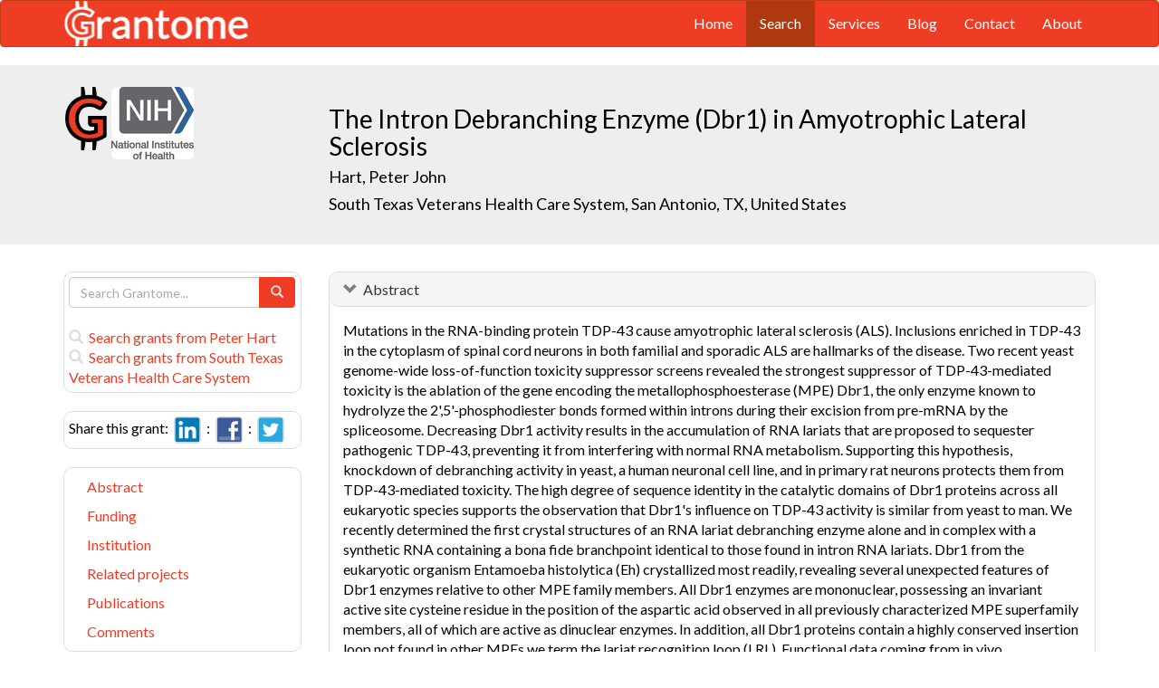

--- FILE ---
content_type: text/html; charset=UTF-8
request_url: https://grantome.com/grant/NIH/I01-BX002580-01
body_size: 10123
content:
<!DOCTYPE html> 
<html lang="en">
  <head prefix="og: http://ogp.me/ns#">
    <title>
The Intron Debranching Enzyme (Dbr1) in Amyotrophic Lateral Sclerosis - Peter Hart
 
    </title>
    <meta charset="utf-8">
    <meta http-equiv="X-UA-Compatible" content="IE=edge">
    <meta name="viewport" content="width=device-width, initial-scale=1.0">
    <script type="application/ld+json">
    {
      "@context": "https://schema.org",
      "@type": "Article",
      "mainEntityOfPage": {
        "@type": "WebPage",
        "@id": "https://grantome.com/grant/NIH/I01-BX002580-01"
      },
      "author": {"@type": "Person", "name": "Hart, Peter"},
      "headline": "The Intron Debranching Enzyme (Dbr1) in Amyotrophic Lateral Sclerosis",
      "description": "Mutations in the RNA-binding protein TDP-43 cause amyotrophic lateral sclerosis (ALS). Inclusions enriched in TDP-43 in the cytoplasm of spinal cord neurons in...",
      "image": ["https://grantome.com/images/funders/NIH.png"],
      "datePublished": "2014-10-01",
      "url": "https://grantome.com/grant/NIH/I01-BX002580-01",
      "publisher": {
        "@type": "Organization",
        "name": "NIH",
        "logo": {
          "@type": "ImageObject",
          "url": "https://grantome.com/images/funders/NIH.png"
        }
      }
    }
    </script>
    <meta name="citation_author" content="Hart, Peter" />
    <meta name="DC.Contributor" content="Hart, Peter" />
    <meta name="og:author" content="Hart, Peter" />
    <meta name="title" content="The Intron Debranching Enzyme (Dbr1) in Amyotrophic Lateral Sclerosis - Peter Hart" />
    <meta name="description" content="Mutations in the RNA-binding protein TDP-43 cause amyotrophic lateral sclerosis (ALS). Inclusions enriched in TDP-43 in the cytoplasm of spinal cord neurons in..." />
    <meta name="keywords" content="NIH,I01,8733978,I01BX002580,BX002580,1I01BX002580-01,I01-BX002580-01" />
    <meta name="citation_title" content="The Intron Debranching Enzyme (Dbr1) in Amyotrophic Lateral Sclerosis" />
    <meta name="DC.Title" content="The Intron Debranching Enzyme (Dbr1) in Amyotrophic Lateral Sclerosis" />
    <meta property="article:publisher" content="https://www.facebook.com/Grantome" />
    <meta property="fb:admins" content="100007086546787" />
    <meta property="og:url" content="https://grantome.com/grant/NIH/I01-BX002580-01" />
    <meta property="og:site_name" content="Grantome" />
    <meta property="og:title" content="The Intron Debranching Enzyme (Dbr1) in Amyotrophic Lateral Sclerosis" />
    <meta property="og:description" content="Mutations in the RNA-binding protein TDP-43 cause amyotrophic lateral sclerosis (ALS). Inclusions enriched in TDP-43 in the cytoplasm of spinal cord neurons in both familial and sporadic ALS are hallm..." />
    <meta property="og:image" content="https://grantome.com/images/funders/NIH.png" />
    <meta name="twitter:card" content="summary">
    <meta name="twitter:url" content="https://grantome.com/grant/NIH/I01-BX002580-01">
    <meta name="twitter:domain" content="grantome.com">
    <meta name="twitter:site" content="@Grantome">
    <meta name="twitter:creator" content="NIH">
    <meta name="twitter:title" content="The Intron Debranching Enzyme (Dbr1) in Amyotrophic Lateral Sclerosis">
    <meta name="twitter:description" content="Mutations in the RNA-binding protein TDP-43 cause amyotrophic lateral sclerosis (ALS). Inclusions enriched in TDP-43 in the cytoplasm of spinal cord neurons in...">
    <meta name="twitter:image" content="https://grantome.com/images/funders/NIH.png">

    <link rel="icon" href="/favicon.ico" type="image/x-icon">
    <link rel="apple-touch-icon" href="/images/logo-g.png">
    <link rel="apple-touch-startup-image" href="/images/logo-g.png">
    <link type="application/opensearchdescription+xml" rel="search" href="/misc/osdd.xml">
    <link rel="stylesheet" type="text/css" href="https://stackpath.bootstrapcdn.com/bootstrap/3.4.1/css/bootstrap.min.css" integrity="sha384-HSMxcRTRxnN+Bdg0JdbxYKrThecOKuH5zCYotlSAcp1+c8xmyTe9GYg1l9a69psu" crossorigin="anonymous">
    <link rel="stylesheet" type="text/css" href="//fonts.googleapis.com/css?family=Lato&display=swap">
    <link rel="stylesheet" type="text/css" href="/css/grantome.css">
    <script>
      (function(i,s,o,g,r,a,m){i['GoogleAnalyticsObject']=r;i[r]=i[r]||function(){
      (i[r].q=i[r].q||[]).push(arguments)},i[r].l=1*new Date();a=s.createElement(o),
      m=s.getElementsByTagName(o)[0];a.async=1;a.src=g;m.parentNode.insertBefore(a,m)
      })(window,document,'script','//www.google-analytics.com/analytics.js','ga');
    
      ga('create', 'UA-47544600-1', 'grantome.com');
      ga('require', 'displayfeatures');
      ga('send', 'pageview');

    </script>
  </head>
  <body data-spy="scroll" data-target="#sidenavbar-spy" data-offset="20">
    <!-- Static navbar -->
    <div class="navbar navbar-default" role="navigation">
      <div class="container"> 
        <div class="navbar-header">
          <button type="button" class="navbar-toggle" data-toggle="collapse" data-target=".navbar-collapse">
            <span class="sr-only">Toggle navigation</span>
            <span class="icon-bar"></span>
            <span class="icon-bar"></span>
            <span class="icon-bar"></span>
          </button>
         <a href="https://grantome.com"><img class="brand" alt="Grantome" style="height: 50px;" src="/images/logo-white.png"></a>
        </div>
        <div class="navbar-collapse collapse">
          <ul class="nav navbar-nav navbar-right">
            <li>&nbsp;&nbsp;&nbsp;</li>
            <li ><a href="https://grantome.com">Home</a></li>
            <li class="active"><a href="https://grantome.com/search">Search</a></li>
            <li ><a href="https://grantome.com/services">Services</a></li>
            <li ><a href="https://grantome.com/blog">Blog</a></li>
            <li ><a href="https://grantome.com/contact">Contact</a></li>
            <li ><a href="https://grantome.com/about">About</a></li>
          </ul>
        </div>
      </div>
    </div> 
    <div class="jumbotron">
      <div class="container" id="masthead" role="banner">
        <div class="row">
            <div class="col-md-3 hidden-mobile">
              <a href="/"><img class="glogo" alt="G" src="/images/logo-g.png"></a>
              <a href="http://www.nih.gov/"><img alt="G" class="img-rounded" style="max-height: 80px; max-width: 40%;" src="https://grantome.com/images/funders/NIH.png"></a>
            </div>
            <div class="col-md-9 col-title">
              <h1>
                The Intron Debranching Enzyme (Dbr1) in Amyotrophic Lateral Sclerosis
                <small><br>
                <a href="http://www.ncbi.nlm.nih.gov/pubmed?term=Hart+PJ%5BAuthor%5D" title="Link to Hart's Pubmed publication list...">Hart, Peter John</a> &nbsp;&nbsp;
                <br><a href="http://www.southtexas.va.gov/" title="Link to South Texas Veterans Health Care System website...">South Texas Veterans Health Care System, San Antonio, TX, United States</a>
                </small>
              </h1>
            </div>
 
        </div>
      </div>
    </div>

    <!-- container -->
    <div class="container">
            <div class="row">
        <div class="col-md-3 hidden-print" id="col-sidebar">
          <div class="sidebar hidden-print" role="complementary" id="panel-sidebar">
                  <div class="sidenavbar" role="complementary" id="sidebar-search">
            <form class="form" id="search" role="search" action="/search" method="GET">
              <div class="input-group">
                <input type="text" class="form-control" name="q" placeholder="Search Grantome..." onkeydown="if (event.keyCode == 13) { this.form.submit(); return false; }">
                <span class="input-group-btn">
                  <button type="submit" class="btn btn-primary"><span id="chart-glyphicon" class="glyphicon glyphicon-search" title=""></span></button>
                </span>
              </div>
            </form>
            <br>
            <a href="/search?q=@author  Peter Hart" title="Search Peter Hart in Grantome..."><span class="glyphicon glyphicon-search"></span>&nbsp; Search grants from Peter Hart</a>
            <br>
            <a href="/search?q=@institution  South Texas Veterans Health Care System" title="Search South Texas Veterans Health Care System in Grantome..."><span class="glyphicon glyphicon-search"></span>&nbsp; Search  grants from South Texas Veterans Health Care System</a>
          </div>

<div class="sidenavbar" role="complementary" id="sidebar-share">
            Share this grant:&nbsp;
            <a class="social-share" href="http://www.linkedin.com/shareArticle?mini=true&url=https://grantome.com/grant/NIH/I01-BX002580-01&title=The+Intron+Debranching+Enzyme+%28Dbr1%29+in+Amyotrophic+Lateral+Sclerosis&source=Grantome&summar
y=%3Cp%3EMutations+in+the+RNA-binding+protein+TDP-43+cause+amyotrophic+lateral+sclerosis+%28ALS%29.+Inclusions+enriched+in+TDP-43+in+the+cytoplasm+of+spinal+cord+neurons+in+both+familial+and+sporadic+ALS+are+hallmarks..." target="_blank" title="Share on LinkedIn..."><img alt="LinkedIn" src="/images/soc/linked
in.png"/></a>&nbsp;&nbsp;:&nbsp;
            <a class="social-share" href="http://www.facebook.com/sharer.php?u=https://grantome.com/grant/NIH/I01-BX002580-01&t=The+Intron+Debranching+Enzyme+%28Dbr1%29+in+Amyotrophic+Lateral+Sclerosis" target="_blank" title="Share on Facebook..."><img alt="Facebook" src="/images/soc/facebook.png"></a>&nbsp;&nbsp;:&nbsp;
            <a class="social-share" href="http://twitter.com/share?url=https://grantome.com/grant/NIH/I01-BX002580-01&text=The+Intron+Debranching+Enzyme+%28Dbr1%29+in+Amyotrophic+Lateral+Sclerosis" target="_blank" title="Share on Twitter..."><img alt="Twitter" src="/images/soc/twitter.png"></a>
          </div>
<div class="sidenavbar hidden-xs" role="complementary" id="sidenavbar-spy">
            <ul class="nav nav-list" id="ul-sidebar">
              <li><a href="#panel-abstract">Abstract</a></li>
              <li><a href="#panel-funding">Funding</a></li>
              <li><a href="#panel-institution">Institution</a></li>
              <li><a href="#panel-related">Related projects</a></li>
              <li><a href="#panel-publication">Publications</a></li>
              <li><a href="#panel-comment">Comments</a></li>
            </ul>
          </div>
<div class="sidenavbar hidden-xs" role="complementary" id="sidebar-blog">
            <div class="panel panel-heading"><h3 class="panel-title">&nbsp;Recent in Grantomics:</h3></div>
            <ul class="nav sidenav">
              <li><a href="https://grantome.com/blog/rise-fall-dominant-few" title="The Rise and Fall of the Dominant Few: How R01 Success Rates Change over Time for the most Competitive Institutions"><b>Your institution</b> vs. funders. Who wins? <b>Read more...</b></a></li>
              <li><a href="https://grantome.com/blog/research-decreasing-for-keywords" title="Research Dollars are Decreasing for the Most Funded Keywords? Trends in R01 Funding of Various Cancer-Related Cellular Signaling Pathways">How should you pick the next fundable research topic? <b>Read more...</b></a></li>
            </ul>
          </div>
<div class="sidenavbar hidden-xs" role="complementary" id="sidebar-recent-view">
            <div class="panel panel-heading"><h3 class="panel-title">&nbsp;Recently viewed grants:</h3></div>
            <ul class="nav sidenav">
                  <li><a href="https://grantome.com/grant/NIH/T32-CA196589-06" title="Kabanov (2020) Carolina Cancer Nanotechnology Training Program (C-Cntp), University of North Carolina Chapel Hill">Carolina Cancer Nanotechnology Training Program (C-Cntp)</a></li>
                  <li><a href="https://grantome.com/grant/NIH/U62-PS003661-05" title="Brennan (2016) Comprehensive HIV Prevention Project for Health Depts, Ohio State Department of Health">Comprehensive HIV Prevention Project for Health Depts</a></li>
                  <li><a href="https://grantome.com/grant/NIH/H79-SP012453-07" title="Parra (2009) Excelencia Drug Prevention Community Coalition, Chicanos Por la Causa, Inc.">Excelencia Drug Prevention Community Coalition</a></li>
                  <li><a href="https://grantome.com/grant/NIH/P41-RR000862-25-83" title="Wang (1998) Development of Methods Forc-Terminal Sequencing of Peptides and Proteins, Rockefeller University">Development of Methods Forc-Terminal Sequencing of Peptides and Proteins</a></li>
                  <li><a href="https://grantome.com/grant/NIH/Z01-DE000559-02" title="Kleinman (1993) Biological Activities of HIV Protein, National Institute of Dental &amp; Craniofacial Research">Biological Activities of HIV Protein</a></li>
               </ul>
          </div>
              <div class="sidenavbar hidden-xs" role="complementary" id="sidebar-recent-added">
            <div class="panel panel-heading"><h3 class="panel-title">&nbsp;Recently added grants:</h3></div>
            <ul class="nav sidenav">
                  <li><a href="https://grantome.com/grant/NIH/K23-HL150232-02" title="Badawy (2021) An mHealth Strategy to Improve Medication Adherence in Adolescents with Sickle Cell Disease, Children&#039;s Memorial Hospital (Chicago)">An mHealth Strategy to Improve Medication Adherence in Adolescents with Sickle Cell Disease</a></li>
                  <li><a href="https://grantome.com/grant/NIH/K08-HL146943-02" title="Reyfman (2021) Single-Cell Transcriptomic Analysis to Identify Drivers of Pulmonary Fibrosis, Northwestern University at Chicago">Single-Cell Transcriptomic Analysis to Identify Drivers of Pulmonary Fibrosis</a></li>
                  <li><a href="https://grantome.com/grant/NIH/R01-HL147476-03" title="Miano (2021) Regulation and Function of SRF in Vascular Pathiobiology, Augusta University">Regulation and Function of SRF in Vascular Pathiobiology</a></li>
                  <li><a href="https://grantome.com/grant/NIH/R01-HL149667-02" title="Goldfarb (2021) Targeting Dyrk1a to Promote Donor-independent Platelet Production, University of Virginia">Targeting Dyrk1a to Promote Donor-independent Platelet Production</a></li>
                  <li><a href="https://grantome.com/grant/NIH/G13-LM012988-03" title="Greene (2021) The Electronic Patient: Medicine and the Challenge of New Media, Johns Hopkins University">The Electronic Patient: Medicine and the Challenge of New Media</a></li>
               </ul>
          </div>
  

          </div>
        </div>
        <div class="col-md-9" id="col-main">
          <!-- Content -->


      <div id="panel-abstract" class="panel panel-default collapse in">
          <div class="panel-heading">
            <h3 class="panel-title">&nbsp;
              <a id="panel-abstract-a" class="panel-toggle" data-toggle="collapse" data-parent="#panel-abstract" href="#panel-abstract-body">Abstract</a><div class="clearfix"></div>

            </h3>
          </div>
          <div id="panel-abstract-body" class="panel-body collapse in">
            <div id="panel-abstract-notification"></div>

<p>Mutations in the RNA-binding protein TDP-43 cause amyotrophic lateral sclerosis (ALS). Inclusions enriched in TDP-43 in the cytoplasm of spinal cord neurons in both familial and sporadic ALS are hallmarks of the disease. Two recent yeast genome-wide loss-of-function toxicity suppressor screens revealed the strongest suppressor of TDP-43-mediated toxicity is the ablation of the gene encoding the metallophosphoesterase (MPE) Dbr1, the only enzyme known to hydrolyze the 2',5'-phosphodiester bonds formed within introns during their excision from pre-mRNA by the spliceosome. Decreasing Dbr1 activity results in the accumulation of RNA lariats that are proposed to sequester pathogenic TDP-43, preventing it from interfering with normal RNA metabolism. Supporting this hypothesis, knockdown of debranching activity in yeast, a human neuronal cell line, and in primary rat neurons protects them from TDP-43-mediated toxicity. The high degree of sequence identity in the catalytic domains of Dbr1 proteins across all eukaryotic species supports the observation that Dbr1's influence on TDP-43 activity is similar from yeast to man. We recently determined the first crystal structures of an RNA lariat debranching enzyme alone and in complex with a synthetic RNA containing a bona fide branchpoint identical to those found in intron RNA lariats. Dbr1 from the eukaryotic organism Entamoeba histolytica (Eh) crystallized most readily, revealing several unexpected features of Dbr1 enzymes relative to other MPE family members. All Dbr1 enzymes are mononuclear, possessing an invariant active site cysteine residue in the position of the aspartic acid observed in all previously characterized MPE superfamily members, all of which are active as dinuclear enzymes. In addition, all Dbr1 proteins contain a highly conserved insertion loop not found in other MPEs we term the lariat recognition loop (LRL). Functional data coming from in vivo complementation assays using multiple Dbr1 variants expressed in trans in dbr1 yeast support the proposed mononuclear enzymatic mechanism, as well as the roles assigned to the various unique structural elements observed in the crystal structures. The structures also reveal the molecular basis for how Dbr1 distinguishes 22,52-phosphodiester linkages from the far more abundant 32,52-phosphodiester linkages. With these results in-hand, we are now in possession of the tools needed to test the hypothesis that inhibition of Dbr1 represents a novel therapeutic avenue to treat TDP-43-mediated ALS. These tools include: 1) large quantities of purified Dbr1 proteins from multiple species, including human; 2) a tested, robust in vitro RNA debranching assay amenable to high throughput screening (HTS) of small molecule libraries for inhibitors; 3) the ability to synthesize, in parallel with the HTS inhibitor search, branched RNA analogs through the introduction of sugar modifications and linkers in order to mimic the conformation of the branched RNA we observe bound to the enzyme crystallographically, which differs from the conformations of these species in solution; 4) an in vivo complementation assay to test the effectiveness of potential inhibitors coming from both of the pipelines mentioned above; 5) the ability to rapidly observe the atomic details of inhibitorDbr1 complexes to enable the rational design of compounds with greater affinity and specificity; 6) the ability to perform initial toxiciy screens of candidate Dbr1 inhibitor compounds using cultured human neurons; and 7) the ability to pursue the structure of human Dbr1. The completion of the work outlined in this proposal on the Dbr1 enzyme is required before testing inhibitors in cell-based and murine models of TDP-43 mediated toxicity in ALS can begin.</p>
<h4>Public Health Relevance</h4>
<p>U.S. veterans, particularly those deployed in the Persian Gulf War of 1991, show increased risk for developing ALS, a progressive neurodegenerative disease without cure or effective treatment. The one drug approved for ALS is Rilutek. If there is a benefit for ALS patients taking the drug, it may (in selected patients) extend survival by ~3 months. The primary reason that no effective therapies have been developed is that there is a paucity of 'druggable' target proteins known to affect the progression of the disease. This lack of protein targets in ALS is also a problem in other neurodegenerative disorders in which proteins are observed to aggregate. Recent data suggest that in the RNA lariat debranching enzyme Dbr1, there may finally be a druggable enzyme that when inhibited, could provide tangible benefit to veteran and non-veteran ALS patients alike. The experiments outlined in this proposal are designed to identify the first generation of small molecule Dbr1 inhibitors.</p>
</div>
</div> 


      <div id="panel-funding" class="panel panel-default collapse in">
          <div class="panel-heading">
            <h3 class="panel-title">&nbsp;
              <a id="panel-funding-a" class="panel-toggle" data-toggle="collapse" data-parent="#panel-funding" href="#panel-funding-body">Funding Agency</a><div class="clearfix"></div>

            </h3>
          </div>
          <div id="panel-funding-body" class="panel-body collapse in">
            <div id="panel-funding-notification"></div>


  <div class="row center-block">
    <div class="col-sm-6">
      <dl class="dl-horizontal">

      <dt>Agency</dt><dd title="NIH is the largest source of funding for medical research in the world, created to seek fundamental knowledge about the nature and behavior of living systems and the application of that knowledge to enhance health, lengthen life, and reduce illness and disability."><a href="http://www.nih.gov/">National Institute of Health (NIH)</a></dd>
      <dt>Institute</dt><dd title=""><a title="" href="http://www.va.gov/">Veterans Affairs (VA)</a></dd>
      <dt>Type</dt><dd title="To support research projects of non-DHHS entities.  For the VA, this will be used for intramural research projects."><a href="">Non-HHS Research Projects (I01)</a> <div class="hidden-print hidden-sm hidden-mobile pull-right"><a href="/search?q=%40type++I01" title="Search I01 on Grantome..."><span    class="glyphicon glyphicon-search"></span></a></div></dd>
      <dt>Project #</dt><dd>1I01BX002580-01 <div class="hidden-print hidden-sm hidden-mobile pull-right"><a href="/search?q=1I01BX002580-01" title="Search 1I01BX002580-01 on Grantome..."><span    class="glyphicon glyphicon-search"></span></a></div></dd>
      <dt>Application #</dt><dd>8733978</dd>
      <dt>Study Section</dt><dd>Neurobiology E (NURE) <div class="hidden-print hidden-sm hidden-mobile pull-right"><a href="/search?q=%40section+%27Neurobiology+E+%28NURE%29%27" title="Search Neurobiology E (NURE) on Grantome..."><span    class="glyphicon glyphicon-search"></span></a></div></dd>
    </dl>
  </div>
  <div class="col-sm-6">
    <dl class="dl-horizontal">

      <dt>Project Start</dt><dd>2014-10-01</dd>
      <dt>Project End</dt><dd>2018-09-30</dd>
      <dt>Budget Start</dt><dd>2014-10-01</dd>
      <dt>Budget End</dt><dd>2015-09-30</dd>
      <dt>Support Year</dt><dd>1</dd>
      <dt>Fiscal Year</dt><dd>2015</dd>
      <dt>Total Cost</dt><dd></dd>
      <dt>Indirect Cost</dt><dd></dd>
    </dl>
  </div>
  </div>

</div>
</div> 


      <div id="panel-institution" class="panel panel-default collapse in">
          <div class="panel-heading">
            <h3 class="panel-title">&nbsp;
              <a id="panel-institution-a" class="panel-toggle" data-toggle="collapse" data-parent="#panel-institution" href="#panel-institution-body">Institution</a><div class="clearfix"></div>

            </h3>
          </div>
          <div id="panel-institution-body" class="panel-body collapse in">
            <div id="panel-institution-notification"></div>


  <div class="row center-block">
    <div class="col-sm-6">
      <dl class="dl-horizontal">

      <dt>Name</dt><dd><a href="http://www.southtexas.va.gov/" title="Link to South Texas Veterans Health Care System website...">South Texas Veterans Health Care System</a> <div class="hidden-print hidden-sm hidden-mobile pull-right"><a href="/search?q=%40institution++South+Texas+Veterans+Health+Care+System" title="Search South Texas Veterans Health Care System on Grantome..."><span    class="glyphicon glyphicon-search"></span></a></div></dd>
      <dt>Department</dt><dd></dd>
      <dt>Type</dt><dd></dd>
      <dt>DUNS #</dt><dd>078493228</dd>
    </dl>
  </div>
  <div class="col-sm-6">
    <dl class="dl-horizontal">

      <dt>City</dt><dd>San Antonio</dd>
      <dt>State</dt><dd>TX</dd>
      <dt>Country</dt><dd>United States</dd>
      <dt>Zip Code</dt><dd><a href="https://www.google.com/maps/preview#!q=78229">78229</a></dd>
    </dl>
  </div>
  </div>

</div>
</div> 



      <div id="panel-related" class="panel panel-default collapse in">
          <div class="panel-heading">
            <h3 class="panel-title">&nbsp;
              <a id="panel-related-a" class="panel-toggle" data-toggle="collapse" data-parent="#panel-related" href="#panel-related-body">Related projects</a><div class="clearfix"></div>

            </h3>
          </div>
          <div id="panel-related-body" class="panel-body collapse in">
            <div id="panel-related-notification"></div>

<table cellpadding="0" cellspacing="0" border="0" class="table table-hover table-condensed" id="table-related" width="100%">
  <thead>
    <tr>
      <th width="15%"></th>
      <th width="75%"></th>
      <th width="10%"></th>
    </tr>
  </thead>
  <tbody>
      <tr>
        <td>NIH 2018<br>I01 VA</td>
<td><a href="https://grantome.com/grant/NIH/I01-BX002580-04">The Intron Debranching Enzyme (Dbr1) in Amyotrophic Lateral Sclerosis</a><br><small>Hart, Peter John / South Texas Veterans Health Care System</small></td>
<td></td>

    </tr>
      <tr>
        <td>NIH 2017<br>I01 VA</td>
<td><a href="https://grantome.com/grant/NIH/I01-BX002580-03">The Intron Debranching Enzyme (Dbr1) in Amyotrophic Lateral Sclerosis</a><br><small>Hart, Peter John / South Texas Veterans Health Care System</small></td>
<td></td>

    </tr>
      <tr>
        <td>NIH 2016<br>I01 VA</td>
<td><a href="https://grantome.com/grant/NIH/I01-BX002580-02">The Intron Debranching Enzyme (Dbr1) in Amyotrophic Lateral Sclerosis</a><br><small>Hart, Peter John / South Texas Veterans Health Care System</small></td>
<td></td>

    </tr>
      <tr>
        <td>NIH 2015<br>I01 VA</td>
<td><a href="https://grantome.com/grant/NIH/I01-BX002580-01">The Intron Debranching Enzyme (Dbr1) in Amyotrophic Lateral Sclerosis</a><br><small>Hart, Peter John / South Texas Veterans Health Care System</small></td>
<td></td>

    </tr>
    </tbody>
</table>


</div>
</div> 


      <div id="panel-publication" class="panel panel-default collapse in">
          <div class="panel-heading">
            <h3 class="panel-title">&nbsp;
              <a id="panel-publication-a" class="panel-toggle" data-toggle="collapse" data-parent="#panel-publication" href="#panel-publication-body">Publications</a><div class="clearfix"></div>

            </h3>
          </div>
          <div id="panel-publication-body" class="panel-body collapse in">
            <div id="panel-publication-notification"></div>

<table cellpadding="0" cellspacing="0" border="0" class="table table-hover table-condensed" id="table-publication">
  <tbody>
      <tr>
      <td>
        Fetherolf, Morgan M;  Boyd, Stefanie D;  Taylor, Alexander B et al. <b>(2017) </b><a href="http://www.ncbi.nlm.nih.gov/pubmed/28533431" title="Link to Pubmed entry...">Copper-zinc superoxide dismutase is activated through a sulfenic acid intermediate at a copper ion entry site.</a> J Biol Chem 292:12025-12040
      </td>
    </tr>
      <tr>
      <td>
        Katolik, Adam;  Clark, Nathaniel E;  Tago, Nobuhiro et al. <b>(2017) </b><a href="http://www.ncbi.nlm.nih.gov/pubmed/28055181" title="Link to Pubmed entry...">Fluorescent Branched RNAs for High-Throughput Analysis of Dbr1 Enzyme Kinetics and Inhibition.</a> ACS Chem Biol 12:622-627
      </td>
    </tr>
      <tr>
      <td>
        Peterson, Ryan L;  Galaleldeen, Ahmad;  Villarreal, Johanna et al. <b>(2016) </b><a href="http://www.ncbi.nlm.nih.gov/pubmed/27535222" title="Link to Pubmed entry...">The Phylogeny and Active Site Design of Eukaryotic Copper-only Superoxide Dismutases.</a> J Biol Chem 291:20911-20923
      </td>
    </tr>
      <tr>
      <td>
        Clark, Nathaniel E;  Katolik, Adam;  Roberts, Kenneth M et al. <b>(2016) </b><a href="http://www.ncbi.nlm.nih.gov/pubmed/27930312" title="Link to Pubmed entry...">Metal dependence and branched RNA cocrystal structures of the RNA lariat debranching enzyme Dbr1.</a> Proc Natl Acad Sci U S A 113:14727-14732
      </td>
    </tr>
      <tr>
      <td>
        Tago, Nobuhiro;  Katolik, Adam;  Clark, Nathaniel E et al. <b>(2015) </b><a href="http://www.ncbi.nlm.nih.gov/pubmed/26378468" title="Link to Pubmed entry...">Design, Synthesis, and Properties of Phosphoramidate 2',5'-Linked Branched RNA: Toward the Rational Design of Inhibitors of the RNA Lariat Debranching Enzyme.</a> J Org Chem 80:10108-18
      </td>
    </tr>
      <tr>
      <td>
        Montemayor, Eric J;  Katolik, Adam;  Clark, Nathaniel E et al. <b>(2014) </b><a href="http://www.ncbi.nlm.nih.gov/pubmed/25123664" title="Link to Pubmed entry...">Structural basis of lariat RNA recognition by the intron debranching enzyme Dbr1.</a> Nucleic Acids Res 42:10845-55
      </td>
    </tr>
      <tr>
      <td>
        Katolik, Adam;  Johnsson, Richard;  Montemayor, Eric et al. <b>(2014) </b><a href="http://www.ncbi.nlm.nih.gov/pubmed/24401015" title="Link to Pubmed entry...">Regiospecific solid-phase synthesis of branched oligoribonucleotides that mimic intronic lariat RNA intermediates.</a> J Org Chem 79:963-75
      </td>
    </tr>
    </tbody>
</table>

</div>
</div> 



<a id="comment"></a>
      <div id="panel-comment" class="panel panel-default collapse in">
          <div class="panel-heading">
            <h3 class="panel-title">&nbsp;
              <a id="panel-comment-a" class="panel-toggle" data-toggle="collapse" data-parent="#panel-comment" href="#panel-comment-body">Comments</a><div class="clearfix"></div>

            </h3>
          </div>
          <div id="panel-comment-body" class="panel-body collapse in">
            <div id="panel-comment-notification"></div>

    <a href="#panel-comment-body" class="btn btn-comment btn-lg btn-block" onClick="$('#panel-comment-body').load('https://grantome.com/grant/NIH/I01-BX002580-01/comment');"><span class="glyphicon glyphicon-comment"></span>&nbsp;&nbsp;Be the first to comment on this grant</a>

</div>
</div> 


          <!-- ./ content -->
        </div>
      </div>
    </div>
    <!-- ./ container -->
<div class="navbar navbar-fixed-bottom hidden-print" id="share-bottom">
  <div class="container">
    <div class="row">
      <div class="col-md-offset-3 col-md-9 col-main footer-social" id="footer-social">

        <div class="row">
          <div class="col-sm-6">
            Share this grant:&nbsp;
            <a class="social-share" href="http://www.linkedin.com/shareArticle?mini=true&url=https://grantome.com/grant/NIH/I01-BX002580-01&title=The+Intron+Debranching+Enzyme+%28Dbr1%29+in+Amyotrophic+Lateral+Sclerosis&source=Grantome&summary=%3Cp%3EMutations+in+the+RNA-binding+protein+TDP-43+cause+amyotrophic+lateral+sclerosis+%28ALS%29.+Inclusions+enriched+in+TDP-43+in+the+cytoplasm+of+spinal+cord+neurons+in+both+familial+and+sporadic+ALS+are+hallmarks..." target="_blank" title="Share on LinkedIn..."><img alt="LinkedIn" src="/images/soc/linkedin.png"/></a>&nbsp;&nbsp;:&nbsp;
            <a class="social-share" href="http://www.facebook.com/sharer.php?u=https://grantome.com/grant/NIH/I01-BX002580-01&t=The+Intron+Debranching+Enzyme+%28Dbr1%29+in+Amyotrophic+Lateral+Sclerosis" target="_blank" title="Share on Facebook..."><img alt="Facebook" src="/images/soc/facebook.png"></a>&nbsp;&nbsp;:&nbsp;
            <a class="social-share" href="http://twitter.com/share?url=https://grantome.com/grant/NIH/I01-BX002580-01&text=The+Intron+Debranching+Enzyme+%28Dbr1%29+in+Amyotrophic+Lateral+Sclerosis" target="_blank" title="Share on Twitter..."><img alt="Twitter" src="/images/soc/twitter.png"></a>
          </div>

          <div class="col-sm-6">
            <form class="form" id="footer-search" role="search" action="/search" method="GET">
              <div class="input-group input-group-sm">
                <span class="input-group-btn">
                  <button type="submit" class="btn btn-primary">Search&nbsp;</button>
                </span>
                <input type="text" class="form-control" name="q" placeholder="Search Grantome..." onkeydown="if (event.keyCode == 13) { this.form.submit(); return false; }" value="">
              </div>
            </form>
          </div>
        </div>

      </div>
    </div>
  </div>
</div>

  <footer>
    <div id="footer">
      <div class="container">
        <hr>
        <div class="row">
          <div class="col-sm-6">
            <p class="text-muted credit">&copy; 2015 Grantome :  
              <a href="https://grantome.com/about/privacy">Privacy policy</a>&nbsp;:
              <a href="https://grantome.com/about/terms">Terms & Conditions</a>&nbsp;
            </p>
          </div>
           <div class="col-sm-6 hidden-print">
            <p class="text-muted text-right">Follow us on: 
              <a class="social" href="https://www.facebook.com/Grantome" target="_blank" title="Like us on Facebook ..."><img alt="Facebook" src="/images/soc/facebook.png"></a>&nbsp;:
              <a class="social" href="https://twitter.com/Grantome" target="_blank" title="Follow us on Twitter ..."><img alt="Twitter" src="/images/soc/twitter.png"/></a>&nbsp;:
              <a class="social" href="mailto:info@grantome.com" title="E-mail us..."><img alt="E-mail us" src="/images/soc/email.png"></a>
            </p>
          </div>

        </div>
      </div>
    </div>
  </footer>
    <script src="https://code.jquery.com/jquery-1.12.4.min.js" integrity="sha384-nvAa0+6Qg9clwYCGGPpDQLVpLNn0fRaROjHqs13t4Ggj3Ez50XnGQqc/r8MhnRDZ" crossorigin="anonymous"></script>
    <script src="https://stackpath.bootstrapcdn.com/bootstrap/3.4.1/js/bootstrap.min.js" integrity="sha384-aJ21OjlMXNL5UyIl/XNwTMqvzeRMZH2w8c5cRVpzpU8Y5bApTppSuUkhZXN0VxHd" crossorigin="anonymous"></script>
        <script type="text/javascript">

$(window).scroll(function () {
  if ($('#footer-social').length) {
    if ($(this).scrollTop() > 1000 || $(this).scrollTop() + $(this).height() >= $(document).height()) {
      $('#footer-social').show();
    } else {
      $('#footer-social').hide();
    }
  }
});

        </script>
  </body>
</html>
